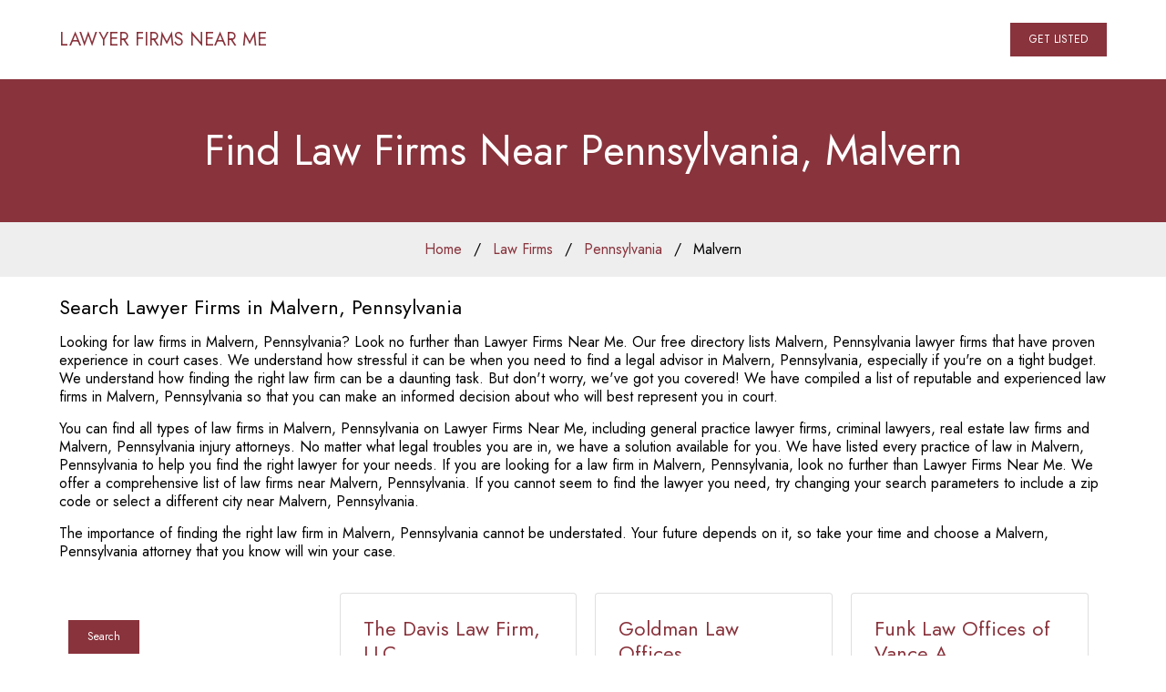

--- FILE ---
content_type: text/html; charset=UTF-8
request_url: https://www.lawyerfirmsnearme.com/lawyers-near-me/pennsylvania/malvern/
body_size: 13142
content:
<!DOCTYPE html>
<html lang="en">

<head> <script type="text/javascript">if(!gform){document.addEventListener("gform_main_scripts_loaded",function(){gform.scriptsLoaded=!0}),window.addEventListener("DOMContentLoaded",function(){gform.domLoaded=!0});var gform={domLoaded:!1,scriptsLoaded:!1,initializeOnLoaded:function(o){gform.domLoaded&&gform.scriptsLoaded?o():!gform.domLoaded&&gform.scriptsLoaded?window.addEventListener("DOMContentLoaded",o):document.addEventListener("gform_main_scripts_loaded",o)},hooks:{action:{},filter:{}},addAction:function(o,n,r,t){gform.addHook("action",o,n,r,t)},addFilter:function(o,n,r,t){gform.addHook("filter",o,n,r,t)},doAction:function(o){gform.doHook("action",o,arguments)},applyFilters:function(o){return gform.doHook("filter",o,arguments)},removeAction:function(o,n){gform.removeHook("action",o,n)},removeFilter:function(o,n,r){gform.removeHook("filter",o,n,r)},addHook:function(o,n,r,t,i){null==gform.hooks[o][n]&&(gform.hooks[o][n]=[]);var e=gform.hooks[o][n];null==i&&(i=n+"_"+e.length),null==t&&(t=10),gform.hooks[o][n].push({tag:i,callable:r,priority:t})},doHook:function(o,n,r){if(r=Array.prototype.slice.call(r,1),null!=gform.hooks[o][n]){var t,i=gform.hooks[o][n];i.sort(function(o,n){return o.priority-n.priority});for(var e=0;e<i.length;e++)"function"!=typeof(t=i[e].callable)&&(t=window[t]),"action"==o?t.apply(null,r):r[0]=t.apply(null,r)}if("filter"==o)return r[0]},removeHook:function(o,n,r,t){if(null!=gform.hooks[o][n])for(var i=gform.hooks[o][n],e=i.length-1;0<=e;e--)null!=t&&t!=i[e].tag||null!=r&&r!=i[e].priority||i.splice(e,1)}}}</script><meta charset="UTF-8"><script>if(navigator.userAgent.match(/MSIE|Internet Explorer/i)||navigator.userAgent.match(/Trident\/7\..*?rv:11/i)){var href=document.location.href;if(!href.match(/[?&]nowprocket/)){if(href.indexOf("?")==-1){if(href.indexOf("#")==-1){document.location.href=href+"?nowprocket=1"}else{document.location.href=href.replace("#","?nowprocket=1#")}}else{if(href.indexOf("#")==-1){document.location.href=href+"&nowprocket=1"}else{document.location.href=href.replace("#","&nowprocket=1#")}}}}</script><script>class RocketLazyLoadScripts{constructor(){this.triggerEvents=["keydown","mousedown","mousemove","touchmove","touchstart","touchend","wheel"],this.userEventHandler=this._triggerListener.bind(this),this.touchStartHandler=this._onTouchStart.bind(this),this.touchMoveHandler=this._onTouchMove.bind(this),this.touchEndHandler=this._onTouchEnd.bind(this),this.clickHandler=this._onClick.bind(this),this.interceptedClicks=[],window.addEventListener("pageshow",(e=>{this.persisted=e.persisted})),window.addEventListener("DOMContentLoaded",(()=>{this._preconnect3rdParties()})),this.delayedScripts={normal:[],async:[],defer:[]},this.allJQueries=[]}_addUserInteractionListener(e){document.hidden?e._triggerListener():(this.triggerEvents.forEach((t=>window.addEventListener(t,e.userEventHandler,{passive:!0}))),window.addEventListener("touchstart",e.touchStartHandler,{passive:!0}),window.addEventListener("mousedown",e.touchStartHandler),document.addEventListener("visibilitychange",e.userEventHandler))}_removeUserInteractionListener(){this.triggerEvents.forEach((e=>window.removeEventListener(e,this.userEventHandler,{passive:!0}))),document.removeEventListener("visibilitychange",this.userEventHandler)}_onTouchStart(e){"HTML"!==e.target.tagName&&(window.addEventListener("touchend",this.touchEndHandler),window.addEventListener("mouseup",this.touchEndHandler),window.addEventListener("touchmove",this.touchMoveHandler,{passive:!0}),window.addEventListener("mousemove",this.touchMoveHandler),e.target.addEventListener("click",this.clickHandler),this._renameDOMAttribute(e.target,"onclick","rocket-onclick"))}_onTouchMove(e){window.removeEventListener("touchend",this.touchEndHandler),window.removeEventListener("mouseup",this.touchEndHandler),window.removeEventListener("touchmove",this.touchMoveHandler,{passive:!0}),window.removeEventListener("mousemove",this.touchMoveHandler),e.target.removeEventListener("click",this.clickHandler),this._renameDOMAttribute(e.target,"rocket-onclick","onclick")}_onTouchEnd(e){window.removeEventListener("touchend",this.touchEndHandler),window.removeEventListener("mouseup",this.touchEndHandler),window.removeEventListener("touchmove",this.touchMoveHandler,{passive:!0}),window.removeEventListener("mousemove",this.touchMoveHandler)}_onClick(e){e.target.removeEventListener("click",this.clickHandler),this._renameDOMAttribute(e.target,"rocket-onclick","onclick"),this.interceptedClicks.push(e),e.preventDefault(),e.stopPropagation(),e.stopImmediatePropagation()}_replayClicks(){window.removeEventListener("touchstart",this.touchStartHandler,{passive:!0}),window.removeEventListener("mousedown",this.touchStartHandler),this.interceptedClicks.forEach((e=>{e.target.dispatchEvent(new MouseEvent("click",{view:e.view,bubbles:!0,cancelable:!0}))}))}_renameDOMAttribute(e,t,n){e.hasAttribute&&e.hasAttribute(t)&&(event.target.setAttribute(n,event.target.getAttribute(t)),event.target.removeAttribute(t))}_triggerListener(){this._removeUserInteractionListener(this),"loading"===document.readyState?document.addEventListener("DOMContentLoaded",this._loadEverythingNow.bind(this)):this._loadEverythingNow()}_preconnect3rdParties(){let e=[];document.querySelectorAll("script[type=rocketlazyloadscript]").forEach((t=>{if(t.hasAttribute("src")){const n=new URL(t.src).origin;n!==location.origin&&e.push({src:n,crossOrigin:t.crossOrigin||"module"===t.getAttribute("data-rocket-type")})}})),e=[...new Map(e.map((e=>[JSON.stringify(e),e]))).values()],this._batchInjectResourceHints(e,"preconnect")}async _loadEverythingNow(){this.lastBreath=Date.now(),this._delayEventListeners(),this._delayJQueryReady(this),this._handleDocumentWrite(),this._registerAllDelayedScripts(),this._preloadAllScripts(),await this._loadScriptsFromList(this.delayedScripts.normal),await this._loadScriptsFromList(this.delayedScripts.defer),await this._loadScriptsFromList(this.delayedScripts.async);try{await this._triggerDOMContentLoaded(),await this._triggerWindowLoad()}catch(e){}window.dispatchEvent(new Event("rocket-allScriptsLoaded")),this._replayClicks()}_registerAllDelayedScripts(){document.querySelectorAll("script[type=rocketlazyloadscript]").forEach((e=>{e.hasAttribute("src")?e.hasAttribute("async")&&!1!==e.async?this.delayedScripts.async.push(e):e.hasAttribute("defer")&&!1!==e.defer||"module"===e.getAttribute("data-rocket-type")?this.delayedScripts.defer.push(e):this.delayedScripts.normal.push(e):this.delayedScripts.normal.push(e)}))}async _transformScript(e){return await this._littleBreath(),new Promise((t=>{const n=document.createElement("script");[...e.attributes].forEach((e=>{let t=e.nodeName;"type"!==t&&("data-rocket-type"===t&&(t="type"),n.setAttribute(t,e.nodeValue))})),e.hasAttribute("src")?(n.addEventListener("load",t),n.addEventListener("error",t)):(n.text=e.text,t());try{e.parentNode.replaceChild(n,e)}catch(e){t()}}))}async _loadScriptsFromList(e){const t=e.shift();return t?(await this._transformScript(t),this._loadScriptsFromList(e)):Promise.resolve()}_preloadAllScripts(){this._batchInjectResourceHints([...this.delayedScripts.normal,...this.delayedScripts.defer,...this.delayedScripts.async],"preload")}_batchInjectResourceHints(e,t){var n=document.createDocumentFragment();e.forEach((e=>{if(e.src){const i=document.createElement("link");i.href=e.src,i.rel=t,"preconnect"!==t&&(i.as="script"),e.getAttribute&&"module"===e.getAttribute("data-rocket-type")&&(i.crossOrigin=!0),e.crossOrigin&&(i.crossOrigin=e.crossOrigin),n.appendChild(i)}})),document.head.appendChild(n)}_delayEventListeners(){let e={};function t(t,n){!function(t){function n(n){return e[t].eventsToRewrite.indexOf(n)>=0?"rocket-"+n:n}e[t]||(e[t]={originalFunctions:{add:t.addEventListener,remove:t.removeEventListener},eventsToRewrite:[]},t.addEventListener=function(){arguments[0]=n(arguments[0]),e[t].originalFunctions.add.apply(t,arguments)},t.removeEventListener=function(){arguments[0]=n(arguments[0]),e[t].originalFunctions.remove.apply(t,arguments)})}(t),e[t].eventsToRewrite.push(n)}function n(e,t){let n=e[t];Object.defineProperty(e,t,{get:()=>n||function(){},set(i){e["rocket"+t]=n=i}})}t(document,"DOMContentLoaded"),t(window,"DOMContentLoaded"),t(window,"load"),t(window,"pageshow"),t(document,"readystatechange"),n(document,"onreadystatechange"),n(window,"onload"),n(window,"onpageshow")}_delayJQueryReady(e){let t=window.jQuery;Object.defineProperty(window,"jQuery",{get:()=>t,set(n){if(n&&n.fn&&!e.allJQueries.includes(n)){n.fn.ready=n.fn.init.prototype.ready=function(t){e.domReadyFired?t.bind(document)(n):document.addEventListener("rocket-DOMContentLoaded",(()=>t.bind(document)(n)))};const t=n.fn.on;n.fn.on=n.fn.init.prototype.on=function(){if(this[0]===window){function e(e){return e.split(" ").map((e=>"load"===e||0===e.indexOf("load.")?"rocket-jquery-load":e)).join(" ")}"string"==typeof arguments[0]||arguments[0]instanceof String?arguments[0]=e(arguments[0]):"object"==typeof arguments[0]&&Object.keys(arguments[0]).forEach((t=>{delete Object.assign(arguments[0],{[e(t)]:arguments[0][t]})[t]}))}return t.apply(this,arguments),this},e.allJQueries.push(n)}t=n}})}async _triggerDOMContentLoaded(){this.domReadyFired=!0,await this._littleBreath(),document.dispatchEvent(new Event("rocket-DOMContentLoaded")),await this._littleBreath(),window.dispatchEvent(new Event("rocket-DOMContentLoaded")),await this._littleBreath(),document.dispatchEvent(new Event("rocket-readystatechange")),await this._littleBreath(),document.rocketonreadystatechange&&document.rocketonreadystatechange()}async _triggerWindowLoad(){await this._littleBreath(),window.dispatchEvent(new Event("rocket-load")),await this._littleBreath(),window.rocketonload&&window.rocketonload(),await this._littleBreath(),this.allJQueries.forEach((e=>e(window).trigger("rocket-jquery-load"))),await this._littleBreath();const e=new Event("rocket-pageshow");e.persisted=this.persisted,window.dispatchEvent(e),await this._littleBreath(),window.rocketonpageshow&&window.rocketonpageshow({persisted:this.persisted})}_handleDocumentWrite(){const e=new Map;document.write=document.writeln=function(t){const n=document.currentScript,i=document.createRange(),r=n.parentElement;let o=e.get(n);void 0===o&&(o=n.nextSibling,e.set(n,o));const s=document.createDocumentFragment();i.setStart(s,0),s.appendChild(i.createContextualFragment(t)),r.insertBefore(s,o)}}async _littleBreath(){Date.now()-this.lastBreath>45&&(await this._requestAnimFrame(),this.lastBreath=Date.now())}async _requestAnimFrame(){return document.hidden?new Promise((e=>setTimeout(e))):new Promise((e=>requestAnimationFrame(e)))}static run(){const e=new RocketLazyLoadScripts;e._addUserInteractionListener(e)}}RocketLazyLoadScripts.run();</script>
    
    <meta name="viewport" content="width=device-width, initial-scale=1.0">
    <meta http-equiv="X-UA-Compatible" content="ie=edge">
	<meta name="ahrefs-site-verification" content="5e63aec2c58c426acdb4b691f2f5caf4a7a7099801a6b66c42e56110e71dd590">

    

    <link rel="preconnect" href="https://fonts.googleapis.com">
    <link rel="preconnect" href="https://fonts.gstatic.com" crossorigin>
    

    
    
    
<title>Law Firms Near Malvern, Pennsylvania</title><link rel="preload" as="style" href="https://fonts.googleapis.com/css2?family=Jost:wght@300;400;500;600;700&#038;display=swap" /><link rel="stylesheet" href="https://fonts.googleapis.com/css2?family=Jost:wght@300;400;500;600;700&#038;display=swap" media="print" onload="this.media='all'" /><noscript><link rel="stylesheet" href="https://fonts.googleapis.com/css2?family=Jost:wght@300;400;500;600;700&#038;display=swap" /></noscript><link rel="stylesheet" href="https://www.lawyerfirmsnearme.com/wp-content/cache/min/1/e8629a80652aaa081550c05ccaae0f3e.css" media="all" data-minify="1" />
	
	<!-- Google tag (gtag.js) -->
	<script type="rocketlazyloadscript" async src="https://www.googletagmanager.com/gtag/js?id=G-XPJB31QPJY"></script>
	<script type="rocketlazyloadscript">
	  window.dataLayer = window.dataLayer || [];
	  function gtag(){dataLayer.push(arguments);}
	  gtag('js', new Date());

	  gtag('config', 'G-XPJB31QPJY');
	</script>
	
<meta name='robots' content='index, follow, max-image-preview:large, max-snippet:-1, max-video-preview:-1' />
	<style>img:is([sizes="auto" i], [sizes^="auto," i]) { contain-intrinsic-size: 3000px 1500px }</style>
	
	<!-- This site is optimized with the Yoast SEO plugin v24.9 - https://yoast.com/wordpress/plugins/seo/ -->
	<link rel="canonical" href="https://www.lawyerfirmsnearme.com/lawyers-near-me/pennsylvania/malvern/" />
	<link rel="next" href="https://www.lawyerfirmsnearme.com/lawyers-near-me/pennsylvania/malvern/page/2/" />
	<meta property="og:locale" content="en_US" />
	<meta property="og:type" content="article" />
	<meta property="og:title" content="Law Firms Near Malvern, Pennsylvania" />
	<meta property="og:url" content="https://www.lawyerfirmsnearme.com/lawyers-near-me/pennsylvania/malvern/" />
	<meta property="og:site_name" content="Lawyer Firms Near Me" />
	<meta property="og:image" content="https://i0.wp.com/www.lawyerfirmsnearme.com/wp-content/uploads/2022/10/Cover_law-firms-min.jpg" />
	<meta property="og:image:width" content="1028" />
	<meta property="og:image:height" content="536" />
	<meta property="og:image:type" content="image/jpeg" />
	<meta name="twitter:card" content="summary_large_image" />
	<script type="application/ld+json" class="yoast-schema-graph">{"@context":"https://schema.org","@graph":[{"@type":"CollectionPage","@id":"https://www.lawyerfirmsnearme.com/lawyers-near-me/pennsylvania/malvern/","url":"https://www.lawyerfirmsnearme.com/lawyers-near-me/pennsylvania/malvern/","name":"Law Firms Near Malvern, Pennsylvania","isPartOf":{"@id":"https://www.lawyerfirmsnearme.com/#website"},"primaryImageOfPage":{"@id":"https://www.lawyerfirmsnearme.com/lawyers-near-me/pennsylvania/malvern/#primaryimage"},"image":{"@id":"https://www.lawyerfirmsnearme.com/lawyers-near-me/pennsylvania/malvern/#primaryimage"},"thumbnailUrl":"https://www.lawyerfirmsnearme.com/wp-content/uploads/2022/10/httpslh4.googleusercontent.com-yDMu07FK7GcAAAAAAAAAAIAAAAAAAAAAAsBPfA2V7b_Us44-p-k-no-ns-ndphoto.png","breadcrumb":{"@id":"https://www.lawyerfirmsnearme.com/lawyers-near-me/pennsylvania/malvern/#breadcrumb"},"inLanguage":"en-US"},{"@type":"ImageObject","inLanguage":"en-US","@id":"https://www.lawyerfirmsnearme.com/lawyers-near-me/pennsylvania/malvern/#primaryimage","url":"https://www.lawyerfirmsnearme.com/wp-content/uploads/2022/10/httpslh4.googleusercontent.com-yDMu07FK7GcAAAAAAAAAAIAAAAAAAAAAAsBPfA2V7b_Us44-p-k-no-ns-ndphoto.png","contentUrl":"https://www.lawyerfirmsnearme.com/wp-content/uploads/2022/10/httpslh4.googleusercontent.com-yDMu07FK7GcAAAAAAAAAAIAAAAAAAAAAAsBPfA2V7b_Us44-p-k-no-ns-ndphoto.png","width":44,"height":44},{"@type":"BreadcrumbList","@id":"https://www.lawyerfirmsnearme.com/lawyers-near-me/pennsylvania/malvern/#breadcrumb","itemListElement":[{"@type":"ListItem","position":1,"name":"Home","item":"https://www.lawyerfirmsnearme.com/"},{"@type":"ListItem","position":2,"name":"Pennsylvania","item":"https://www.lawyerfirmsnearme.com/lawyers-near-me/pennsylvania/"},{"@type":"ListItem","position":3,"name":"Malvern"}]},{"@type":"WebSite","@id":"https://www.lawyerfirmsnearme.com/#website","url":"https://www.lawyerfirmsnearme.com/","name":"Lawyer Firms Near Me","description":"Local Law Firms Near You","potentialAction":[{"@type":"SearchAction","target":{"@type":"EntryPoint","urlTemplate":"https://www.lawyerfirmsnearme.com/?s={search_term_string}"},"query-input":{"@type":"PropertyValueSpecification","valueRequired":true,"valueName":"search_term_string"}}],"inLanguage":"en-US"}]}</script>
	<!-- / Yoast SEO plugin. -->


<link rel='dns-prefetch' href='//static.addtoany.com' />
<link rel='dns-prefetch' href='//i0.wp.com' />
<link href='https://fonts.gstatic.com' crossorigin rel='preconnect' />
<link href='https://i0.wp.com' rel='preconnect' />
<link rel="alternate" type="application/rss+xml" title="Lawyer Firms Near Me &raquo; Malvern Lawyer Near Me Locations Feed" href="https://www.lawyerfirmsnearme.com/lawyers-near-me/pennsylvania/malvern/feed/" />
<style id='wp-emoji-styles-inline-css' type='text/css'>

	img.wp-smiley, img.emoji {
		display: inline !important;
		border: none !important;
		box-shadow: none !important;
		height: 1em !important;
		width: 1em !important;
		margin: 0 0.07em !important;
		vertical-align: -0.1em !important;
		background: none !important;
		padding: 0 !important;
	}
</style>

<style id='classic-theme-styles-inline-css' type='text/css'>
/*! This file is auto-generated */
.wp-block-button__link{color:#fff;background-color:#32373c;border-radius:9999px;box-shadow:none;text-decoration:none;padding:calc(.667em + 2px) calc(1.333em + 2px);font-size:1.125em}.wp-block-file__button{background:#32373c;color:#fff;text-decoration:none}
</style>
<link rel='stylesheet' id='a-z-listing-block-css' href='https://www.lawyerfirmsnearme.com/wp-content/plugins/a-z-listing/css/a-z-listing-default.css?ver=4.3.1' type='text/css' media='all' />
<style id='global-styles-inline-css' type='text/css'>
:root{--wp--preset--aspect-ratio--square: 1;--wp--preset--aspect-ratio--4-3: 4/3;--wp--preset--aspect-ratio--3-4: 3/4;--wp--preset--aspect-ratio--3-2: 3/2;--wp--preset--aspect-ratio--2-3: 2/3;--wp--preset--aspect-ratio--16-9: 16/9;--wp--preset--aspect-ratio--9-16: 9/16;--wp--preset--color--black: #000000;--wp--preset--color--cyan-bluish-gray: #abb8c3;--wp--preset--color--white: #ffffff;--wp--preset--color--pale-pink: #f78da7;--wp--preset--color--vivid-red: #cf2e2e;--wp--preset--color--luminous-vivid-orange: #ff6900;--wp--preset--color--luminous-vivid-amber: #fcb900;--wp--preset--color--light-green-cyan: #7bdcb5;--wp--preset--color--vivid-green-cyan: #00d084;--wp--preset--color--pale-cyan-blue: #8ed1fc;--wp--preset--color--vivid-cyan-blue: #0693e3;--wp--preset--color--vivid-purple: #9b51e0;--wp--preset--gradient--vivid-cyan-blue-to-vivid-purple: linear-gradient(135deg,rgba(6,147,227,1) 0%,rgb(155,81,224) 100%);--wp--preset--gradient--light-green-cyan-to-vivid-green-cyan: linear-gradient(135deg,rgb(122,220,180) 0%,rgb(0,208,130) 100%);--wp--preset--gradient--luminous-vivid-amber-to-luminous-vivid-orange: linear-gradient(135deg,rgba(252,185,0,1) 0%,rgba(255,105,0,1) 100%);--wp--preset--gradient--luminous-vivid-orange-to-vivid-red: linear-gradient(135deg,rgba(255,105,0,1) 0%,rgb(207,46,46) 100%);--wp--preset--gradient--very-light-gray-to-cyan-bluish-gray: linear-gradient(135deg,rgb(238,238,238) 0%,rgb(169,184,195) 100%);--wp--preset--gradient--cool-to-warm-spectrum: linear-gradient(135deg,rgb(74,234,220) 0%,rgb(151,120,209) 20%,rgb(207,42,186) 40%,rgb(238,44,130) 60%,rgb(251,105,98) 80%,rgb(254,248,76) 100%);--wp--preset--gradient--blush-light-purple: linear-gradient(135deg,rgb(255,206,236) 0%,rgb(152,150,240) 100%);--wp--preset--gradient--blush-bordeaux: linear-gradient(135deg,rgb(254,205,165) 0%,rgb(254,45,45) 50%,rgb(107,0,62) 100%);--wp--preset--gradient--luminous-dusk: linear-gradient(135deg,rgb(255,203,112) 0%,rgb(199,81,192) 50%,rgb(65,88,208) 100%);--wp--preset--gradient--pale-ocean: linear-gradient(135deg,rgb(255,245,203) 0%,rgb(182,227,212) 50%,rgb(51,167,181) 100%);--wp--preset--gradient--electric-grass: linear-gradient(135deg,rgb(202,248,128) 0%,rgb(113,206,126) 100%);--wp--preset--gradient--midnight: linear-gradient(135deg,rgb(2,3,129) 0%,rgb(40,116,252) 100%);--wp--preset--font-size--small: 13px;--wp--preset--font-size--medium: 20px;--wp--preset--font-size--large: 36px;--wp--preset--font-size--x-large: 42px;--wp--preset--spacing--20: 0.44rem;--wp--preset--spacing--30: 0.67rem;--wp--preset--spacing--40: 1rem;--wp--preset--spacing--50: 1.5rem;--wp--preset--spacing--60: 2.25rem;--wp--preset--spacing--70: 3.38rem;--wp--preset--spacing--80: 5.06rem;--wp--preset--shadow--natural: 6px 6px 9px rgba(0, 0, 0, 0.2);--wp--preset--shadow--deep: 12px 12px 50px rgba(0, 0, 0, 0.4);--wp--preset--shadow--sharp: 6px 6px 0px rgba(0, 0, 0, 0.2);--wp--preset--shadow--outlined: 6px 6px 0px -3px rgba(255, 255, 255, 1), 6px 6px rgba(0, 0, 0, 1);--wp--preset--shadow--crisp: 6px 6px 0px rgba(0, 0, 0, 1);}:where(.is-layout-flex){gap: 0.5em;}:where(.is-layout-grid){gap: 0.5em;}body .is-layout-flex{display: flex;}.is-layout-flex{flex-wrap: wrap;align-items: center;}.is-layout-flex > :is(*, div){margin: 0;}body .is-layout-grid{display: grid;}.is-layout-grid > :is(*, div){margin: 0;}:where(.wp-block-columns.is-layout-flex){gap: 2em;}:where(.wp-block-columns.is-layout-grid){gap: 2em;}:where(.wp-block-post-template.is-layout-flex){gap: 1.25em;}:where(.wp-block-post-template.is-layout-grid){gap: 1.25em;}.has-black-color{color: var(--wp--preset--color--black) !important;}.has-cyan-bluish-gray-color{color: var(--wp--preset--color--cyan-bluish-gray) !important;}.has-white-color{color: var(--wp--preset--color--white) !important;}.has-pale-pink-color{color: var(--wp--preset--color--pale-pink) !important;}.has-vivid-red-color{color: var(--wp--preset--color--vivid-red) !important;}.has-luminous-vivid-orange-color{color: var(--wp--preset--color--luminous-vivid-orange) !important;}.has-luminous-vivid-amber-color{color: var(--wp--preset--color--luminous-vivid-amber) !important;}.has-light-green-cyan-color{color: var(--wp--preset--color--light-green-cyan) !important;}.has-vivid-green-cyan-color{color: var(--wp--preset--color--vivid-green-cyan) !important;}.has-pale-cyan-blue-color{color: var(--wp--preset--color--pale-cyan-blue) !important;}.has-vivid-cyan-blue-color{color: var(--wp--preset--color--vivid-cyan-blue) !important;}.has-vivid-purple-color{color: var(--wp--preset--color--vivid-purple) !important;}.has-black-background-color{background-color: var(--wp--preset--color--black) !important;}.has-cyan-bluish-gray-background-color{background-color: var(--wp--preset--color--cyan-bluish-gray) !important;}.has-white-background-color{background-color: var(--wp--preset--color--white) !important;}.has-pale-pink-background-color{background-color: var(--wp--preset--color--pale-pink) !important;}.has-vivid-red-background-color{background-color: var(--wp--preset--color--vivid-red) !important;}.has-luminous-vivid-orange-background-color{background-color: var(--wp--preset--color--luminous-vivid-orange) !important;}.has-luminous-vivid-amber-background-color{background-color: var(--wp--preset--color--luminous-vivid-amber) !important;}.has-light-green-cyan-background-color{background-color: var(--wp--preset--color--light-green-cyan) !important;}.has-vivid-green-cyan-background-color{background-color: var(--wp--preset--color--vivid-green-cyan) !important;}.has-pale-cyan-blue-background-color{background-color: var(--wp--preset--color--pale-cyan-blue) !important;}.has-vivid-cyan-blue-background-color{background-color: var(--wp--preset--color--vivid-cyan-blue) !important;}.has-vivid-purple-background-color{background-color: var(--wp--preset--color--vivid-purple) !important;}.has-black-border-color{border-color: var(--wp--preset--color--black) !important;}.has-cyan-bluish-gray-border-color{border-color: var(--wp--preset--color--cyan-bluish-gray) !important;}.has-white-border-color{border-color: var(--wp--preset--color--white) !important;}.has-pale-pink-border-color{border-color: var(--wp--preset--color--pale-pink) !important;}.has-vivid-red-border-color{border-color: var(--wp--preset--color--vivid-red) !important;}.has-luminous-vivid-orange-border-color{border-color: var(--wp--preset--color--luminous-vivid-orange) !important;}.has-luminous-vivid-amber-border-color{border-color: var(--wp--preset--color--luminous-vivid-amber) !important;}.has-light-green-cyan-border-color{border-color: var(--wp--preset--color--light-green-cyan) !important;}.has-vivid-green-cyan-border-color{border-color: var(--wp--preset--color--vivid-green-cyan) !important;}.has-pale-cyan-blue-border-color{border-color: var(--wp--preset--color--pale-cyan-blue) !important;}.has-vivid-cyan-blue-border-color{border-color: var(--wp--preset--color--vivid-cyan-blue) !important;}.has-vivid-purple-border-color{border-color: var(--wp--preset--color--vivid-purple) !important;}.has-vivid-cyan-blue-to-vivid-purple-gradient-background{background: var(--wp--preset--gradient--vivid-cyan-blue-to-vivid-purple) !important;}.has-light-green-cyan-to-vivid-green-cyan-gradient-background{background: var(--wp--preset--gradient--light-green-cyan-to-vivid-green-cyan) !important;}.has-luminous-vivid-amber-to-luminous-vivid-orange-gradient-background{background: var(--wp--preset--gradient--luminous-vivid-amber-to-luminous-vivid-orange) !important;}.has-luminous-vivid-orange-to-vivid-red-gradient-background{background: var(--wp--preset--gradient--luminous-vivid-orange-to-vivid-red) !important;}.has-very-light-gray-to-cyan-bluish-gray-gradient-background{background: var(--wp--preset--gradient--very-light-gray-to-cyan-bluish-gray) !important;}.has-cool-to-warm-spectrum-gradient-background{background: var(--wp--preset--gradient--cool-to-warm-spectrum) !important;}.has-blush-light-purple-gradient-background{background: var(--wp--preset--gradient--blush-light-purple) !important;}.has-blush-bordeaux-gradient-background{background: var(--wp--preset--gradient--blush-bordeaux) !important;}.has-luminous-dusk-gradient-background{background: var(--wp--preset--gradient--luminous-dusk) !important;}.has-pale-ocean-gradient-background{background: var(--wp--preset--gradient--pale-ocean) !important;}.has-electric-grass-gradient-background{background: var(--wp--preset--gradient--electric-grass) !important;}.has-midnight-gradient-background{background: var(--wp--preset--gradient--midnight) !important;}.has-small-font-size{font-size: var(--wp--preset--font-size--small) !important;}.has-medium-font-size{font-size: var(--wp--preset--font-size--medium) !important;}.has-large-font-size{font-size: var(--wp--preset--font-size--large) !important;}.has-x-large-font-size{font-size: var(--wp--preset--font-size--x-large) !important;}
:where(.wp-block-post-template.is-layout-flex){gap: 1.25em;}:where(.wp-block-post-template.is-layout-grid){gap: 1.25em;}
:where(.wp-block-columns.is-layout-flex){gap: 2em;}:where(.wp-block-columns.is-layout-grid){gap: 2em;}
:root :where(.wp-block-pullquote){font-size: 1.5em;line-height: 1.6;}
</style>



<script type="rocketlazyloadscript" data-rocket-type="text/javascript" id="addtoany-core-js-before">
/* <![CDATA[ */
window.a2a_config=window.a2a_config||{};a2a_config.callbacks=[];a2a_config.overlays=[];a2a_config.templates={};
/* ]]> */
</script>
<script type="rocketlazyloadscript" data-rocket-type="text/javascript" defer src="https://static.addtoany.com/menu/page.js" id="addtoany-core-js"></script>
<script type="rocketlazyloadscript" data-rocket-type="text/javascript" src="https://www.lawyerfirmsnearme.com/wp-includes/js/jquery/jquery.min.js?ver=3.7.1" id="jquery-core-js" defer></script>
<script type="rocketlazyloadscript" data-rocket-type="text/javascript" src="https://www.lawyerfirmsnearme.com/wp-includes/js/jquery/jquery-migrate.min.js?ver=3.4.1" id="jquery-migrate-js" defer></script>
<script type="rocketlazyloadscript" data-rocket-type="text/javascript" defer src="https://www.lawyerfirmsnearme.com/wp-content/plugins/add-to-any/addtoany.min.js?ver=1.1" id="addtoany-jquery-js"></script>
<link rel="https://api.w.org/" href="https://www.lawyerfirmsnearme.com/wp-json/" /><link rel="EditURI" type="application/rsd+xml" title="RSD" href="https://www.lawyerfirmsnearme.com/xmlrpc.php?rsd" />
<meta name="generator" content="WordPress 6.8.3" />
		<script>
			document.documentElement.className = document.documentElement.className.replace( 'no-js', 'js' );
		</script>
				<style>
			.no-js img.lazyload { display: none; }
			figure.wp-block-image img.lazyloading { min-width: 150px; }
							.lazyload, .lazyloading { opacity: 0; }
				.lazyloaded {
					opacity: 1;
					transition: opacity 400ms;
					transition-delay: 0ms;
				}
					</style>
		<link rel="icon" href="https://i0.wp.com/www.lawyerfirmsnearme.com/wp-content/uploads/2022/10/cropped-law-firms-near-me-icon_thumb-32x32.png" sizes="32x32" />
<link rel="icon" href="https://i0.wp.com/www.lawyerfirmsnearme.com/wp-content/uploads/2022/10/cropped-law-firms-near-me-icon_thumb-192x192.png" sizes="192x192" />
<link rel="apple-touch-icon" href="https://i0.wp.com/www.lawyerfirmsnearme.com/wp-content/uploads/2022/10/cropped-law-firms-near-me-icon_thumb-180x180.png" />
<meta name="msapplication-TileImage" content="https://i0.wp.com/www.lawyerfirmsnearme.com/wp-content/uploads/2022/10/cropped-law-firms-near-me-icon_thumb-270x270.png" />
</head>

<body class="archive tax-lawyers-near-me term-malvern term-979 wp-theme-nearme-theme">


<!-- NAVBAR -->
    <header class="main-header">
        <!-- NAV -->
        <nav class="fui-navbar fui-expand-lg fui-default-nav bg-primary">
            <div class="fui-container">

                <div class="fui-brand">
                    <a href="/" class="uppercase">
                      Lawyer Firms Near Me
                    </a>
                </div>

                <!-- NAVBAR -->
                <div class="fui-menu-box" id="mainNav1">

                    <!-- CLOSE BUTTON | MOBILE-->
                    <div class="menu-close"><i class="fa fa-arrow-left"></i></div>

                    <!-- EMERALD NETWORK MENU -->
                    <ul class="fui-menu mx-auto">
                                            </ul>

                    <a href="/get-listed/" class="fui-btn fui-btn-primary uppercase bold">Get Listed</a>
                </div>


                <!-- fui-toggler | MOBILE -->
                <button class="fui-toggler bg-secondary text-white " data-nav="#mainNav1"><i
                        class="fa fa-bars "></i></button>
            </div>
        </nav>
    </header>
<section class="main-hero page-title-container bg-cover py-5 bg-primary">
	<div class="mx-auto">
		<div class="fui-container text-center text-white">
			<h1 class="page-title mb-0 magical">
								Find Law Firms Near Pennsylvania, Malvern							</h1>
			<div class="line-1 magical"></div>
			<div class="line-2 magical"></div>
		</div>
	</div>
</section>


<!-- BREADCRUMB -->
<div class="site-nav text-center bg-light py-1">
	<div class="fui-container">
		<ul class="fui-breadcrumb">
			<li class="magical">
				<a href="/">Home</a>
			</li>
			<li class="magical">
				<a href="/law-firms">Law Firms</a>
			</li>



						<li>
								<a href="/lawyers-near-me/pennsylvania">Pennsylvania</a>
			</li>
			
			<li>
				Malvern			</li>

		</ul>
	</div>
</div>


<div class="fui-container">


	<div class="aa-content pt-0 py-2">

		<div class="single-block pt-0">
							<h4>Search Lawyer Firms in Malvern, Pennsylvania</h4>
				<p>Looking for law firms in Malvern, Pennsylvania? Look no further than Lawyer Firms Near Me. Our free directory lists Malvern, Pennsylvania lawyer firms that have proven experience in court cases. We understand how stressful it can be when you need to find a legal advisor in Malvern, Pennsylvania, especially if you're on a tight budget. We understand how finding the right law firm can be a daunting task. But don't worry, we've got you covered! We have compiled a list of reputable and experienced law firms in Malvern, Pennsylvania so that you can make an informed decision about who will best represent you in court.</p>
					<p>You can find all types of law firms in Malvern, Pennsylvania on Lawyer Firms Near Me, including general practice lawyer firms, criminal lawyers, real estate law firms and Malvern, Pennsylvania injury attorneys. No matter what legal troubles you are in, we have a solution available for you. We have listed every practice of law in Malvern, Pennsylvania to help you find the right lawyer for your needs. If you are looking for a law firm in Malvern, Pennsylvania, look no further than Lawyer Firms Near Me. We offer a comprehensive list of law firms near Malvern, Pennsylvania. If you cannot seem to find the lawyer you need, try changing your search parameters to include a zip code or select a different city near Malvern, Pennsylvania.</p>
				<p>The importance of finding the right law firm in Malvern, Pennsylvania cannot be understated. Your future depends on it, so take your time and choose a Malvern, Pennsylvania attorney that you know will win your case.</p>
			

		</div>




	</div>
</div>
<div class="fui-container pb-5 list-row row">



		<div class="col-md-3 col-12 sidebar">

		
		<form action="" method="get">
			<div class="group">
				<select class="fui-input" name="distance">
					<option  disabled>Distance</option>
					<option value="10"> 10 Miles</option><option value="25"> 25 Miles</option><option value="50" selected> 50 Miles</option><option value="100"> 100 Miles</option>				</select>
			</div>
			<div class="group">
				<button class="fui-btn fui-btn-primary">Search</button>
			</div>
		</form>

	</div>

	
	
	<div class="col-md-9 col-12 list-card-row row">

		<!-- 	<div class="row fj-start"> -->

		

		

		<div class="col-md-4 col-12 single-col-item">
			<div class="fui-card p-1">
				<div class="fui-card-body">
					<h4>
						<a href="https://www.lawyerfirmsnearme.com/law-firms/the-davis-law-firm-llc/">The Davis Law Firm, LLC</a>
					</h4>
					<p>
						2653 Nottingham Way, Hamilton Township, NJ 08619 <br>
												Hamilton Township, New Jersey, 08619					</p>

				</div>
				<div class="fui-card-footer">
					<!-- 					<a href="https://www.lawyerfirmsnearme.com/law-firms/the-davis-law-firm-llc/" class="fui-btn fui-btn-primary w-100 img-rounded"> <i class="fa fa-eye"></i> <span>View Details</span></a> -->
					<a href="tel:1-833-532-3100" class="fui-btn fui-btn-primary w-100 img-rounded"> <i class="fa fa-phone"></i> <span>Call Now</span></a>
				</div>
			</div>
		</div>



		

		<div class="col-md-4 col-12 single-col-item">
			<div class="fui-card p-1">
				<div class="fui-card-body">
					<h4>
						<a href="https://www.lawyerfirmsnearme.com/law-firms/goldman-law-offices/">Goldman Law Offices</a>
					</h4>
					<p>
						90 E State St, Doylestown, PA 18901 <br>
												Doylestown, Pennsylvania, 18901					</p>

				</div>
				<div class="fui-card-footer">
					<!-- 					<a href="https://www.lawyerfirmsnearme.com/law-firms/goldman-law-offices/" class="fui-btn fui-btn-primary w-100 img-rounded"> <i class="fa fa-eye"></i> <span>View Details</span></a> -->
					<a href="tel:1-833-532-3100" class="fui-btn fui-btn-primary w-100 img-rounded"> <i class="fa fa-phone"></i> <span>Call Now</span></a>
				</div>
			</div>
		</div>



		

		<div class="col-md-4 col-12 single-col-item">
			<div class="fui-card p-1">
				<div class="fui-card-body">
					<h4>
						<a href="https://www.lawyerfirmsnearme.com/law-firms/funk-law-offices-of-vance-a/">Funk Law Offices of Vance A.</a>
					</h4>
					<p>
						273 E Main St, Newark, DE 19711 <br>
												Newark, Delaware, 19716					</p>

				</div>
				<div class="fui-card-footer">
					<!-- 					<a href="https://www.lawyerfirmsnearme.com/law-firms/funk-law-offices-of-vance-a/" class="fui-btn fui-btn-primary w-100 img-rounded"> <i class="fa fa-eye"></i> <span>View Details</span></a> -->
					<a href="tel:1-833-532-3100" class="fui-btn fui-btn-primary w-100 img-rounded"> <i class="fa fa-phone"></i> <span>Call Now</span></a>
				</div>
			</div>
		</div>



		

		<div class="col-md-4 col-12 single-col-item">
			<div class="fui-card p-1">
				<div class="fui-card-body">
					<h4>
						<a href="https://www.lawyerfirmsnearme.com/law-firms/cynthia-l-carroll-p-a/">Cynthia L. Carroll, P. A.</a>
					</h4>
					<p>
						262 Chapman Road Bellevue Building, #108, Newark, DE 19702 <br>
												Newark, Delaware, 19702					</p>

				</div>
				<div class="fui-card-footer">
					<!-- 					<a href="https://www.lawyerfirmsnearme.com/law-firms/cynthia-l-carroll-p-a/" class="fui-btn fui-btn-primary w-100 img-rounded"> <i class="fa fa-eye"></i> <span>View Details</span></a> -->
					<a href="tel:1-833-532-3100" class="fui-btn fui-btn-primary w-100 img-rounded"> <i class="fa fa-phone"></i> <span>Call Now</span></a>
				</div>
			</div>
		</div>



		

		<div class="col-md-4 col-12 single-col-item">
			<div class="fui-card p-1">
				<div class="fui-card-body">
					<h4>
						<a href="https://www.lawyerfirmsnearme.com/law-firms/kimmel-carter-roman-peltz-oneill-p-a/">Kimmel, Carter, Roman, Peltz &amp; O&#8217;Neill, P.A.</a>
					</h4>
					<p>
						56 W Main St 4th floor, Christiana, DE 19702 <br>
												Christiana, Delaware, 19702					</p>

				</div>
				<div class="fui-card-footer">
					<!-- 					<a href="https://www.lawyerfirmsnearme.com/law-firms/kimmel-carter-roman-peltz-oneill-p-a/" class="fui-btn fui-btn-primary w-100 img-rounded"> <i class="fa fa-eye"></i> <span>View Details</span></a> -->
					<a href="tel:1-833-532-3100" class="fui-btn fui-btn-primary w-100 img-rounded"> <i class="fa fa-phone"></i> <span>Call Now</span></a>
				</div>
			</div>
		</div>



		

		<div class="col-md-4 col-12 single-col-item">
			<div class="fui-card p-1">
				<div class="fui-card-body">
					<h4>
						<a href="https://www.lawyerfirmsnearme.com/law-firms/voloshen-law-firm-p-c/">Voloshen Law Firm P.C.</a>
					</h4>
					<p>
						611 County Line Rd Suite A, Huntingdon Valley, PA 19006 <br>
												Southampton, Pennsylvania, 19006					</p>

				</div>
				<div class="fui-card-footer">
					<!-- 					<a href="https://www.lawyerfirmsnearme.com/law-firms/voloshen-law-firm-p-c/" class="fui-btn fui-btn-primary w-100 img-rounded"> <i class="fa fa-eye"></i> <span>View Details</span></a> -->
					<a href="tel:1-833-532-3100" class="fui-btn fui-btn-primary w-100 img-rounded"> <i class="fa fa-phone"></i> <span>Call Now</span></a>
				</div>
			</div>
		</div>



		

		<div class="col-md-4 col-12 single-col-item">
			<div class="fui-card p-1">
				<div class="fui-card-body">
					<h4>
						<a href="https://www.lawyerfirmsnearme.com/law-firms/longo-and-associates-llp/">Longo and Associates, LLP</a>
					</h4>
					<p>
						2010 Limestone Rd, Wilmington, DE 19808 <br>
												Wilmington, Delaware, 19808					</p>

				</div>
				<div class="fui-card-footer">
					<!-- 					<a href="https://www.lawyerfirmsnearme.com/law-firms/longo-and-associates-llp/" class="fui-btn fui-btn-primary w-100 img-rounded"> <i class="fa fa-eye"></i> <span>View Details</span></a> -->
					<a href="tel:1-833-532-3100" class="fui-btn fui-btn-primary w-100 img-rounded"> <i class="fa fa-phone"></i> <span>Call Now</span></a>
				</div>
			</div>
		</div>



		

		<div class="col-md-4 col-12 single-col-item">
			<div class="fui-card p-1">
				<div class="fui-card-body">
					<h4>
						<a href="https://www.lawyerfirmsnearme.com/law-firms/rahaim-saints-walstrom-llp/">Rahaim Saints &amp; Walstrom, LLP</a>
					</h4>
					<p>
						2055 Limestone Rd Suite 211, Wilmington, DE 19808 <br>
												Wilmington, Delaware, 19808					</p>

				</div>
				<div class="fui-card-footer">
					<!-- 					<a href="https://www.lawyerfirmsnearme.com/law-firms/rahaim-saints-walstrom-llp/" class="fui-btn fui-btn-primary w-100 img-rounded"> <i class="fa fa-eye"></i> <span>View Details</span></a> -->
					<a href="tel:1-833-532-3100" class="fui-btn fui-btn-primary w-100 img-rounded"> <i class="fa fa-phone"></i> <span>Call Now</span></a>
				</div>
			</div>
		</div>



		

		<div class="col-md-4 col-12 single-col-item">
			<div class="fui-card p-1">
				<div class="fui-card-body">
					<h4>
						<a href="https://www.lawyerfirmsnearme.com/law-firms/freibott-law-firm/">Freibott Law Firm</a>
					</h4>
					<p>
						1711 E Newport Pike, Wilmington, DE 19804 <br>
												Wilmington, Delaware, 19804					</p>

				</div>
				<div class="fui-card-footer">
					<!-- 					<a href="https://www.lawyerfirmsnearme.com/law-firms/freibott-law-firm/" class="fui-btn fui-btn-primary w-100 img-rounded"> <i class="fa fa-eye"></i> <span>View Details</span></a> -->
					<a href="tel:1-833-532-3100" class="fui-btn fui-btn-primary w-100 img-rounded"> <i class="fa fa-phone"></i> <span>Call Now</span></a>
				</div>
			</div>
		</div>



		

		<div class="col-md-4 col-12 single-col-item">
			<div class="fui-card p-1">
				<div class="fui-card-body">
					<h4>
						<a href="https://www.lawyerfirmsnearme.com/law-firms/the-law-offices-of-doroshow-pasquale-krawitz-bhaya/">The Law Offices of Doroshow, Pasquale, Krawitz &amp; Bhaya</a>
					</h4>
					<p>
						1202 Kirkwood Hwy, Wilmington, DE 19805 <br>
												Wilmington, Delaware, 19805					</p>

				</div>
				<div class="fui-card-footer">
					<!-- 					<a href="https://www.lawyerfirmsnearme.com/law-firms/the-law-offices-of-doroshow-pasquale-krawitz-bhaya/" class="fui-btn fui-btn-primary w-100 img-rounded"> <i class="fa fa-eye"></i> <span>View Details</span></a> -->
					<a href="tel:1-833-532-3100" class="fui-btn fui-btn-primary w-100 img-rounded"> <i class="fa fa-phone"></i> <span>Call Now</span></a>
				</div>
			</div>
		</div>



		

		<div class="col-md-4 col-12 single-col-item">
			<div class="fui-card p-1">
				<div class="fui-card-body">
					<h4>
						<a href="https://www.lawyerfirmsnearme.com/law-firms/young-conaway-stargatt-taylor-llp/">Young Conaway Stargatt &amp; Taylor, LLP</a>
					</h4>
					<p>
						Rodney Square, 1000 North King Street, Wilmington, DE 19801 <br>
												Wilmington, Delaware, 19801					</p>

				</div>
				<div class="fui-card-footer">
					<!-- 					<a href="https://www.lawyerfirmsnearme.com/law-firms/young-conaway-stargatt-taylor-llp/" class="fui-btn fui-btn-primary w-100 img-rounded"> <i class="fa fa-eye"></i> <span>View Details</span></a> -->
					<a href="tel:1-833-532-3100" class="fui-btn fui-btn-primary w-100 img-rounded"> <i class="fa fa-phone"></i> <span>Call Now</span></a>
				</div>
			</div>
		</div>



		

		<div class="col-md-4 col-12 single-col-item">
			<div class="fui-card p-1">
				<div class="fui-card-body">
					<h4>
						<a href="https://www.lawyerfirmsnearme.com/law-firms/nitsche-fredricks-llc/">Nitsche &amp; Fredricks LLC</a>
					</h4>
					<p>
						305 N Union St, Wilmington, DE 19805 <br>
												Wilmington, Delaware, 19805					</p>

				</div>
				<div class="fui-card-footer">
					<!-- 					<a href="https://www.lawyerfirmsnearme.com/law-firms/nitsche-fredricks-llc/" class="fui-btn fui-btn-primary w-100 img-rounded"> <i class="fa fa-eye"></i> <span>View Details</span></a> -->
					<a href="tel:1-833-532-3100" class="fui-btn fui-btn-primary w-100 img-rounded"> <i class="fa fa-phone"></i> <span>Call Now</span></a>
				</div>
			</div>
		</div>



		
		<!-- PAGE NAVIGATION -->
		<div class="col-md-12 col-12 pagination">
			<div class="navigation">

				<span aria-current="page" class="page-numbers current">1</span>
<a class="page-numbers" href="https://www.lawyerfirmsnearme.com/lawyers-near-me/pennsylvania/malvern/page/2/">2</a>
<a class="page-numbers" href="https://www.lawyerfirmsnearme.com/lawyers-near-me/pennsylvania/malvern/page/3/">3</a>
<a class="page-numbers" href="https://www.lawyerfirmsnearme.com/lawyers-near-me/pennsylvania/malvern/page/4/">4</a>			</div>
		</div>


		
		


	</div>

</div>
    <footer class="pt-5">
        <div class="fui-container">
            <div class="row">
                <div class="col-12 col-md-4 first-col">
                    <a href="/" class="logo">Lawyer Firms Near Me</a>
                    <p>Do you need a lawyer? Lawyer Firms Near Me has a comprehensive list of legal professionals, such as attorneys and law firms, that have courtroom experience. Pick a dependable law firm from the Lawyer Firms Near Me directory to increase your chances of winning your next legal case.
                    </p>

						<!--
                    <ul class="p-0 flex">
                        <li class="mr-2">
                            <a href="">
                                <i class="fab fa-facebook-f"></i>
                            </a>
                        </li>
                        <li class="mr-2">
                            <a href="">
                                <i class="fab fa-twitter"></i>
                            </a>
                        </li>
                        <li class="mr-2">
                            <a href="">
                                <i class="fab fa-instagram"></i>
                            </a>
                        </li>
                    </ul>
-->
                </div>

                <div class="col-12 col-md-4 second-col">
                    <h3 class="text-white">
                        Email Us
                    </h3>
                    <p>
                        <a href="">contact@lawyerfirmsnearme.com</a>
                    </p>

                    <h3>
                        Local Business Directories
                    </h3>

                    <p>
                        <a href="https://www.digitalmarketingnearyou.com/">Digital Marketing Near Me</a>
                    </p>
                    <p>
                        <a href="https://www.solar-providers.com/">Solar Providers</a>
                    </p>
                    <p>
                        <a href="https://www.businessfundingdirectory.com/">Business Funding Directory</a>
                    </p>
                    <p>
                        <a href="https://www.lawyerfirmsnearme.com/">Lawyer Firms Near Me</a>
                    </p>
                    <p>
                        <a href="https://www.realestatefirmsnearme.com/">Real Estate Firms Near Me</a>
                    </p>
                    <p>
                        <a href="https://www.nftnearyou.com/">NFT Near You</a>
                    </p>

                </div>

                <div class="col-12 col-md-4 third-col">
                    <h3 class="uppercase text-white">join our community</h3>
                    <form class="mt-3" action="">
                        <div class="wrapper">
                            <input type="email" name="" id="" placeholder="Your Mail">
                            <a href="" type="submit">
                                <i class="fas fa-paper-plane"></i>
                            </a>
                        </div>
                    </form>
                </div>


                <div class="col-12 copy-right pt-4 pb-2">
                    <p class="text-center text-white">Copyright 2022 <a href="/">Lawyer Firms Near Me</a> - Digital Marketing by <a href="https://www.lawfirmmarketingstrategies.com/">Law Firm Marketing Strategies</a></p>
                </div>
            </div>
    </footer>

    <script type="rocketlazyloadscript" data-minify="1" src="https://www.lawyerfirmsnearme.com/wp-content/cache/min/1/ajax/libs/jquery/3.4.1/jquery.min.js?ver=1734512249" defer></script>
    <script type="rocketlazyloadscript" data-minify="1" src="https://www.lawyerfirmsnearme.com/wp-content/cache/min/1/wp-content/themes/nearme-theme/js/famousui.js?ver=1734512249" defer></script>
    <script type="rocketlazyloadscript" src="https://www.lawyerfirmsnearme.com/wp-content/themes/nearme-theme/js/owl.carousel.min.js" defer></script>
    <script type="rocketlazyloadscript" data-minify="1" src="https://www.lawyerfirmsnearme.com/wp-content/cache/min/1/wp-content/themes/nearme-theme/js/index.js?ver=1734512249" defer></script>

<script type="speculationrules">
{"prefetch":[{"source":"document","where":{"and":[{"href_matches":"\/*"},{"not":{"href_matches":["\/wp-*.php","\/wp-admin\/*","\/wp-content\/uploads\/*","\/wp-content\/*","\/wp-content\/plugins\/*","\/wp-content\/themes\/nearme-theme\/*","\/*\\?(.+)"]}},{"not":{"selector_matches":"a[rel~=\"nofollow\"]"}},{"not":{"selector_matches":".no-prefetch, .no-prefetch a"}}]},"eagerness":"conservative"}]}
</script>
<script type="rocketlazyloadscript" data-rocket-type="text/javascript" id="rocket-browser-checker-js-after">
/* <![CDATA[ */
"use strict";var _createClass=function(){function defineProperties(target,props){for(var i=0;i<props.length;i++){var descriptor=props[i];descriptor.enumerable=descriptor.enumerable||!1,descriptor.configurable=!0,"value"in descriptor&&(descriptor.writable=!0),Object.defineProperty(target,descriptor.key,descriptor)}}return function(Constructor,protoProps,staticProps){return protoProps&&defineProperties(Constructor.prototype,protoProps),staticProps&&defineProperties(Constructor,staticProps),Constructor}}();function _classCallCheck(instance,Constructor){if(!(instance instanceof Constructor))throw new TypeError("Cannot call a class as a function")}var RocketBrowserCompatibilityChecker=function(){function RocketBrowserCompatibilityChecker(options){_classCallCheck(this,RocketBrowserCompatibilityChecker),this.passiveSupported=!1,this._checkPassiveOption(this),this.options=!!this.passiveSupported&&options}return _createClass(RocketBrowserCompatibilityChecker,[{key:"_checkPassiveOption",value:function(self){try{var options={get passive(){return!(self.passiveSupported=!0)}};window.addEventListener("test",null,options),window.removeEventListener("test",null,options)}catch(err){self.passiveSupported=!1}}},{key:"initRequestIdleCallback",value:function(){!1 in window&&(window.requestIdleCallback=function(cb){var start=Date.now();return setTimeout(function(){cb({didTimeout:!1,timeRemaining:function(){return Math.max(0,50-(Date.now()-start))}})},1)}),!1 in window&&(window.cancelIdleCallback=function(id){return clearTimeout(id)})}},{key:"isDataSaverModeOn",value:function(){return"connection"in navigator&&!0===navigator.connection.saveData}},{key:"supportsLinkPrefetch",value:function(){var elem=document.createElement("link");return elem.relList&&elem.relList.supports&&elem.relList.supports("prefetch")&&window.IntersectionObserver&&"isIntersecting"in IntersectionObserverEntry.prototype}},{key:"isSlowConnection",value:function(){return"connection"in navigator&&"effectiveType"in navigator.connection&&("2g"===navigator.connection.effectiveType||"slow-2g"===navigator.connection.effectiveType)}}]),RocketBrowserCompatibilityChecker}();
/* ]]> */
</script>
<script type="text/javascript" id="rocket-preload-links-js-extra">
/* <![CDATA[ */
var RocketPreloadLinksConfig = {"excludeUris":"\/(?:.+\/)?feed(?:\/(?:.+\/?)?)?$|\/(?:.+\/)?embed\/|\/(index\\.php\/)?wp\\-json(\/.*|$)|\/wp-admin\/|\/logout\/|\/wp-login.php|\/refer\/|\/go\/|\/recommend\/|\/recommends\/","usesTrailingSlash":"1","imageExt":"jpg|jpeg|gif|png|tiff|bmp|webp|avif|pdf|doc|docx|xls|xlsx|php","fileExt":"jpg|jpeg|gif|png|tiff|bmp|webp|avif|pdf|doc|docx|xls|xlsx|php|html|htm","siteUrl":"https:\/\/www.lawyerfirmsnearme.com","onHoverDelay":"100","rateThrottle":"3"};
/* ]]> */
</script>
<script type="rocketlazyloadscript" data-rocket-type="text/javascript" id="rocket-preload-links-js-after">
/* <![CDATA[ */
(function() {
"use strict";var r="function"==typeof Symbol&&"symbol"==typeof Symbol.iterator?function(e){return typeof e}:function(e){return e&&"function"==typeof Symbol&&e.constructor===Symbol&&e!==Symbol.prototype?"symbol":typeof e},e=function(){function i(e,t){for(var n=0;n<t.length;n++){var i=t[n];i.enumerable=i.enumerable||!1,i.configurable=!0,"value"in i&&(i.writable=!0),Object.defineProperty(e,i.key,i)}}return function(e,t,n){return t&&i(e.prototype,t),n&&i(e,n),e}}();function i(e,t){if(!(e instanceof t))throw new TypeError("Cannot call a class as a function")}var t=function(){function n(e,t){i(this,n),this.browser=e,this.config=t,this.options=this.browser.options,this.prefetched=new Set,this.eventTime=null,this.threshold=1111,this.numOnHover=0}return e(n,[{key:"init",value:function(){!this.browser.supportsLinkPrefetch()||this.browser.isDataSaverModeOn()||this.browser.isSlowConnection()||(this.regex={excludeUris:RegExp(this.config.excludeUris,"i"),images:RegExp(".("+this.config.imageExt+")$","i"),fileExt:RegExp(".("+this.config.fileExt+")$","i")},this._initListeners(this))}},{key:"_initListeners",value:function(e){-1<this.config.onHoverDelay&&document.addEventListener("mouseover",e.listener.bind(e),e.listenerOptions),document.addEventListener("mousedown",e.listener.bind(e),e.listenerOptions),document.addEventListener("touchstart",e.listener.bind(e),e.listenerOptions)}},{key:"listener",value:function(e){var t=e.target.closest("a"),n=this._prepareUrl(t);if(null!==n)switch(e.type){case"mousedown":case"touchstart":this._addPrefetchLink(n);break;case"mouseover":this._earlyPrefetch(t,n,"mouseout")}}},{key:"_earlyPrefetch",value:function(t,e,n){var i=this,r=setTimeout(function(){if(r=null,0===i.numOnHover)setTimeout(function(){return i.numOnHover=0},1e3);else if(i.numOnHover>i.config.rateThrottle)return;i.numOnHover++,i._addPrefetchLink(e)},this.config.onHoverDelay);t.addEventListener(n,function e(){t.removeEventListener(n,e,{passive:!0}),null!==r&&(clearTimeout(r),r=null)},{passive:!0})}},{key:"_addPrefetchLink",value:function(i){return this.prefetched.add(i.href),new Promise(function(e,t){var n=document.createElement("link");n.rel="prefetch",n.href=i.href,n.onload=e,n.onerror=t,document.head.appendChild(n)}).catch(function(){})}},{key:"_prepareUrl",value:function(e){if(null===e||"object"!==(void 0===e?"undefined":r(e))||!1 in e||-1===["http:","https:"].indexOf(e.protocol))return null;var t=e.href.substring(0,this.config.siteUrl.length),n=this._getPathname(e.href,t),i={original:e.href,protocol:e.protocol,origin:t,pathname:n,href:t+n};return this._isLinkOk(i)?i:null}},{key:"_getPathname",value:function(e,t){var n=t?e.substring(this.config.siteUrl.length):e;return n.startsWith("/")||(n="/"+n),this._shouldAddTrailingSlash(n)?n+"/":n}},{key:"_shouldAddTrailingSlash",value:function(e){return this.config.usesTrailingSlash&&!e.endsWith("/")&&!this.regex.fileExt.test(e)}},{key:"_isLinkOk",value:function(e){return null!==e&&"object"===(void 0===e?"undefined":r(e))&&(!this.prefetched.has(e.href)&&e.origin===this.config.siteUrl&&-1===e.href.indexOf("?")&&-1===e.href.indexOf("#")&&!this.regex.excludeUris.test(e.href)&&!this.regex.images.test(e.href))}}],[{key:"run",value:function(){"undefined"!=typeof RocketPreloadLinksConfig&&new n(new RocketBrowserCompatibilityChecker({capture:!0,passive:!0}),RocketPreloadLinksConfig).init()}}]),n}();t.run();
}());
/* ]]> */
</script>
<script type="text/javascript" src="https://www.lawyerfirmsnearme.com/wp-content/plugins/wp-smush-pro/app/assets/js/smush-lazy-load.min.js?ver=3.12.6" id="smush-lazy-load-js" defer></script>
</body>

</html>

<!-- This website is like a Rocket, isn't it? Performance optimized by WP Rocket. Learn more: https://wp-rocket.me -->